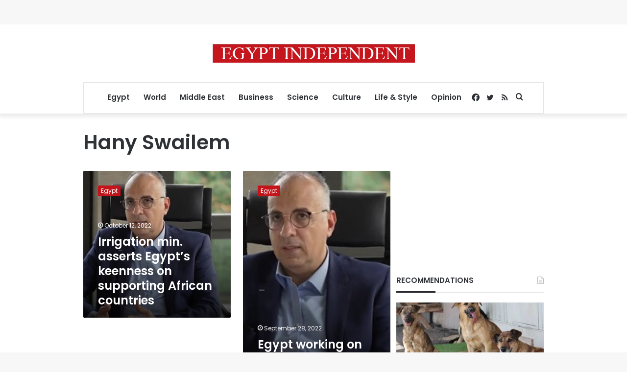

--- FILE ---
content_type: text/html; charset=utf-8
request_url: https://www.google.com/recaptcha/api2/aframe
body_size: 265
content:
<!DOCTYPE HTML><html><head><meta http-equiv="content-type" content="text/html; charset=UTF-8"></head><body><script nonce="z_a1bE0ppw-luoQzjv83Cw">/** Anti-fraud and anti-abuse applications only. See google.com/recaptcha */ try{var clients={'sodar':'https://pagead2.googlesyndication.com/pagead/sodar?'};window.addEventListener("message",function(a){try{if(a.source===window.parent){var b=JSON.parse(a.data);var c=clients[b['id']];if(c){var d=document.createElement('img');d.src=c+b['params']+'&rc='+(localStorage.getItem("rc::a")?sessionStorage.getItem("rc::b"):"");window.document.body.appendChild(d);sessionStorage.setItem("rc::e",parseInt(sessionStorage.getItem("rc::e")||0)+1);localStorage.setItem("rc::h",'1768281605841');}}}catch(b){}});window.parent.postMessage("_grecaptcha_ready", "*");}catch(b){}</script></body></html>

--- FILE ---
content_type: application/javascript; charset=utf-8
request_url: https://fundingchoicesmessages.google.com/f/AGSKWxXk_seXzljPieGbSj_b9OBuTgyK0LjBiJDKzsmv9rBNV5oQ1WhMJb3x7Qmj1uqRsilvxH-OLcZbDK88ZLS5T3lUgA8ExzeOYFrcEUqmLj1S7cqSVnOXTJ_hrdfFfQkn8MsYtVvrbEpLgyIIREenJOSeUe8deXwbs9cFAfw9nJI413f7QzvHWRf59jyD/_/clickboothad..swf?iurl=http/adblock.gif?/monetization/ads-/adlargefooter2.
body_size: -1287
content:
window['b616286e-64de-4be2-89a9-39c50ca22761'] = true;